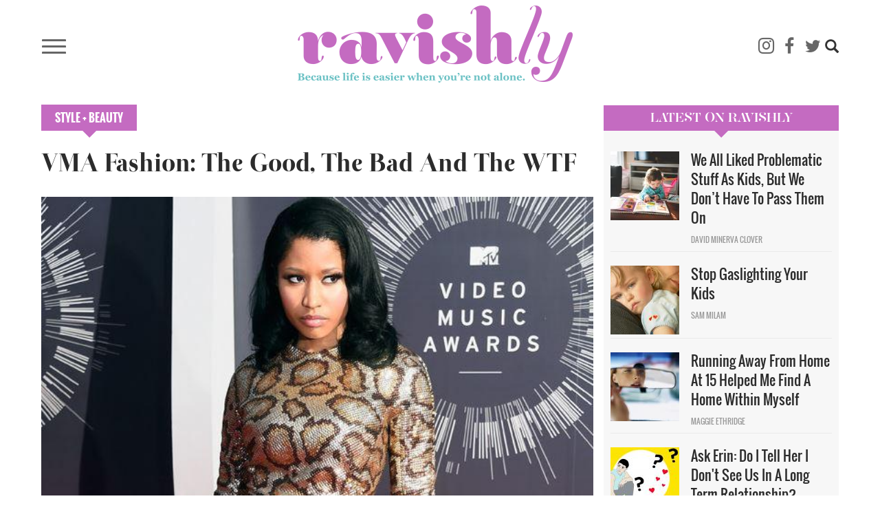

--- FILE ---
content_type: text/html; charset=UTF-8
request_url: https://ravishly.com/2014/08/25/vma-fashion-review-good-bad-miley-cyrus-nicki-minaj-taylor-swift
body_size: 15895
content:
<!DOCTYPE html>
<html  lang="en" dir="ltr" prefix="og: https://ogp.me/ns#">
  <head>
    <meta charset="utf-8" />
<script async src="https://www.googletagmanager.com/gtag/js?id=UA-46861674-1"></script>
<script>window.dataLayer = window.dataLayer || [];function gtag(){dataLayer.push(arguments)};gtag("js", new Date());gtag("set", "developer_id.dMDhkMT", true);gtag("config", "UA-46861674-1", {"groups":"default","anonymize_ip":true,"link_attribution":true,"custom_map":{"dimension1":"","dimension2":"","dimension3":"","dimension4":"","dimension5":"","dimension6":"","dimension7":"","dimension8":"","dimension9":"","metric1":"","metric2":"","metric3":""},"page_path":location.pathname + location.search + location.hash});</script>
<meta name="description" content="It was pretty much the norm for the VMAs: denim, crop tops, butts and boobs." />
<link rel="canonical" href="https://ravishly.com/2014/08/25/vma-fashion-review-good-bad-miley-cyrus-nicki-minaj-taylor-swift" />
<link rel="image_src" href="https://ravishly.com/sites/default/files/images/article/2019-04/vma.JPG" />
<meta property="og:site_name" content="Ravishly" />
<meta property="og:type" content="article" />
<meta property="og:url" content="https://ravishly.com/2014/08/25/vma-fashion-review-good-bad-miley-cyrus-nicki-minaj-taylor-swift" />
<meta property="og:image:url" content="https://ravishly.com/sites/default/files/images/article/2019-04/vma.JPG" />
<meta name="twitter:card" content="summary" />
<meta name="twitter:description" content="It was pretty much the norm for the VMAs: denim, crop tops, butts and boobs." />
<meta name="twitter:image" content="https://ravishly.com/sites/default/files/images/article/2019-04/vma.JPG" />
<script type="text/javascript" data-pin-hover="1" async defer data-pin-height="0" data-pin-shape="rect" data-pin-color="gray" src="//assets.pinterest.com/js/pinit.js"></script>
<meta name="Generator" content="Drupal 10 (https://www.drupal.org)" />
<meta name="MobileOptimized" content="width" />
<meta name="HandheldFriendly" content="true" />
<meta name="viewport" content="width=device-width, initial-scale=1.0" />
<link rel="icon" href="/themes/custom/ravishly/favicon.ico" type="image/vnd.microsoft.icon" />

    <title>VMA Fashion: The Good, The Bad And The WTF | Ravishly</title>
    <link rel="stylesheet" media="all" href="/core/misc/components/progress.module.css?ssptu0" />
<link rel="stylesheet" media="all" href="/core/misc/components/ajax-progress.module.css?ssptu0" />
<link rel="stylesheet" media="all" href="/core/modules/system/css/components/align.module.css?ssptu0" />
<link rel="stylesheet" media="all" href="/core/modules/system/css/components/fieldgroup.module.css?ssptu0" />
<link rel="stylesheet" media="all" href="/core/modules/system/css/components/container-inline.module.css?ssptu0" />
<link rel="stylesheet" media="all" href="/core/modules/system/css/components/clearfix.module.css?ssptu0" />
<link rel="stylesheet" media="all" href="/core/modules/system/css/components/details.module.css?ssptu0" />
<link rel="stylesheet" media="all" href="/core/modules/system/css/components/hidden.module.css?ssptu0" />
<link rel="stylesheet" media="all" href="/core/modules/system/css/components/item-list.module.css?ssptu0" />
<link rel="stylesheet" media="all" href="/core/modules/system/css/components/js.module.css?ssptu0" />
<link rel="stylesheet" media="all" href="/core/modules/system/css/components/nowrap.module.css?ssptu0" />
<link rel="stylesheet" media="all" href="/core/modules/system/css/components/position-container.module.css?ssptu0" />
<link rel="stylesheet" media="all" href="/core/modules/system/css/components/reset-appearance.module.css?ssptu0" />
<link rel="stylesheet" media="all" href="/core/modules/system/css/components/resize.module.css?ssptu0" />
<link rel="stylesheet" media="all" href="/core/modules/system/css/components/system-status-counter.css?ssptu0" />
<link rel="stylesheet" media="all" href="/core/modules/system/css/components/system-status-report-counters.css?ssptu0" />
<link rel="stylesheet" media="all" href="/core/modules/system/css/components/system-status-report-general-info.css?ssptu0" />
<link rel="stylesheet" media="all" href="/core/modules/system/css/components/tablesort.module.css?ssptu0" />
<link rel="stylesheet" media="all" href="/modules/contrib/blazy/css/blazy.css?ssptu0" />
<link rel="stylesheet" media="all" href="/libraries/rrssb-plus/css/rrssb.css?ssptu0" />
<link rel="stylesheet" media="all" href="/sites/default/files/rrssb/rrssb.b1e6be15.css?ssptu0" />
<link rel="stylesheet" media="all" href="/core/modules/views/css/views.module.css?ssptu0" />
<link rel="stylesheet" media="all" href="/modules/contrib/webform/modules/webform_bootstrap/css/webform_bootstrap.css?ssptu0" />
<link rel="stylesheet" media="all" href="https://cdn.jsdelivr.net/npm/entreprise7pro-bootstrap@3.4.5/dist/css/bootstrap.css" integrity="sha256-ELMm3N0LFs70wt2mEb6CfdACbbJQfLmVHKLV/edLhNY=" crossorigin="anonymous" />
<link rel="stylesheet" media="all" href="https://cdn.jsdelivr.net/npm/@unicorn-fail/drupal-bootstrap-styles@0.0.2/dist/3.1.1/7.x-3.x/drupal-bootstrap.css" integrity="sha512-ys0R7vWvMqi0PjJvf7827YdAhjeAfzLA3DHX0gE/sPUYqbN/sxO6JFzZLvc/wazhj5utAy7rECg1qXQKIEZOfA==" crossorigin="anonymous" />
<link rel="stylesheet" media="all" href="https://cdn.jsdelivr.net/npm/@unicorn-fail/drupal-bootstrap-styles@0.0.2/dist/3.1.1/8.x-3.x/drupal-bootstrap.css" integrity="sha512-ixuOBF5SPFLXivQ0U4/J9sQbZ7ZjmBzciWMBNUEudf6sUJ6ph2zwkpFkoUrB0oUy37lxP4byyHasSpA4rZJSKg==" crossorigin="anonymous" />
<link rel="stylesheet" media="all" href="https://cdn.jsdelivr.net/npm/@unicorn-fail/drupal-bootstrap-styles@0.0.2/dist/3.2.0/7.x-3.x/drupal-bootstrap.css" integrity="sha512-MiCziWBODHzeWsTWg4TMsfyWWoMltpBKnf5Pf5QUH9CXKIVeGpEsHZZ4NiWaJdgqpDzU/ahNWaW80U1ZX99eKw==" crossorigin="anonymous" />
<link rel="stylesheet" media="all" href="https://cdn.jsdelivr.net/npm/@unicorn-fail/drupal-bootstrap-styles@0.0.2/dist/3.2.0/8.x-3.x/drupal-bootstrap.css" integrity="sha512-US+XMOdYSqB2lE8RSbDjBb/r6eTTAv7ydpztf8B7hIWSlwvzQDdaAGun5M4a6GRjCz+BIZ6G43l+UolR+gfLFQ==" crossorigin="anonymous" />
<link rel="stylesheet" media="all" href="https://cdn.jsdelivr.net/npm/@unicorn-fail/drupal-bootstrap-styles@0.0.2/dist/3.3.1/7.x-3.x/drupal-bootstrap.css" integrity="sha512-3gQUt+MI1o8v7eEveRmZzYx6fsIUJ6bRfBLMaUTzdmNQ/1vTWLpNPf13Tcrf7gQ9iHy9A9QjXKxRGoXEeiQnPA==" crossorigin="anonymous" />
<link rel="stylesheet" media="all" href="https://cdn.jsdelivr.net/npm/@unicorn-fail/drupal-bootstrap-styles@0.0.2/dist/3.3.1/8.x-3.x/drupal-bootstrap.css" integrity="sha512-AwNfHm/YKv4l+2rhi0JPat+4xVObtH6WDxFpUnGXkkNEds3OSnCNBSL9Ygd/jQj1QkmHgod9F5seqLErhbQ6/Q==" crossorigin="anonymous" />
<link rel="stylesheet" media="all" href="https://cdn.jsdelivr.net/npm/@unicorn-fail/drupal-bootstrap-styles@0.0.2/dist/3.4.0/8.x-3.x/drupal-bootstrap.css" integrity="sha512-j4mdyNbQqqp+6Q/HtootpbGoc2ZX0C/ktbXnauPFEz7A457PB6le79qasOBVcrSrOBtGAm0aVU2SOKFzBl6RhA==" crossorigin="anonymous" />
<link rel="stylesheet" media="all" href="/themes/custom/ravishly/css/font-awesome.min.css?ssptu0" />
<link rel="stylesheet" media="all" href="/themes/custom/ravishly/css/fonts.css?ssptu0" />
<link rel="stylesheet" media="all" href="/themes/custom/ravishly/css/global.css?ssptu0" />
<link rel="stylesheet" media="all" href="/themes/custom/ravishly/css/style.css?ssptu0" />

    

    <!-- Facebook Pixel Code -->
    <script>
    !function(f,b,e,v,n,t,s){if(f.fbq)return;n=f.fbq=function(){n.callMethod?n.callMethod.apply(n,arguments):n.queue.push(arguments)};if(!f._fbq)f._fbq=n;
    n.push=n;n.loaded=!0;n.version='2.0';n.queue=[];t=b.createElement(e);t.async=!0;
    t.src=v;s=b.getElementsByTagName(e)[0];s.parentNode.insertBefore(t,s)}(window,document,'script','https://connect.facebook.net/en_US/fbevents.js');
    fbq('init', '1872042656423388'); // Insert your pixel ID here. //Previous id 222784014882330
    fbq('track', 'PageView');
    </script>
    <noscript><img height="1" width="1" style="display:none"
    src="https://www.facebook.com/tr?id=222784014882330&ev=PageView&noscript=1"/></noscript>
    <!-- DO NOT MODIFY -->
    <!-- End Facebook Pixel Code -->
    
    <!--MONUMETRIC START-->
    <script type="text/javascript" async="false" src="//monu.delivery/site/2/3/c87b2e-9b90-4108-86ce-3c145c198f1c.js" data-cfasync="false"></script>
    <!--MONUMETRIC END-->
    
  </head>
  <body class="page-node-17143 path-node page-node-type-article navbar-is-fixed-top has-glyphicons">
    <div id="fb-root"></div>    
    <script>
        window.fbAsyncInit = function() {
          FB.init({
            appId            : '765955483414782',
            autoLogAppEvents : true,
            xfbml            : true,
            version          : 'v2.8'
          });
          FB.AppEvents.logPageView();
        };

        (function(d, s, id){
           var js, fjs = d.getElementsByTagName(s)[0];
           if (d.getElementById(id)) {return;}
           js = d.createElement(s); js.id = id;
           js.src = "//connect.facebook.net/en_US/sdk.js";
           fjs.parentNode.insertBefore(js, fjs);
         }(document, 'script', 'facebook-jssdk'));
    </script>
    
    <a href="#main-content" class="visually-hidden focusable skip-link">
      Skip to main content
    </a>
    
      <div class="dialog-off-canvas-main-canvas" data-off-canvas-main-canvas>
              <header class="navbar navbar-default navbar-fixed-top" id="navbar" role="banner">
              <div class="container">
            <div class="row"><div class="col-sm-12">
      <div class="navbar-header">
                            <div class="menu-icon col">
                <button type="button" class="navbar-toggle collapsed" data-toggle="collapse" data-target="#navbar-collapse" aria-expanded="false">
                  <span class="sr-only">Toggle navigation</span>
                  <span class="icon-bar"></span>
                  <span class="icon-bar"></span>
                  <span class="icon-bar"></span>
                </button>
            </div>
                            <div class="rav-logo col">
                  <div class="region region-site-branding">
          <a class="logo navbar-btn pull-left" href="/" title="Home" rel="home">
      <img src="/themes/custom/ravishly/logo.png" alt="Home" />
    </a>
      
  </div>

            </div>
                            <div class="social-ico-search col">
                <ul class="social-icons">
    <li class="mail"><a class="icon-mail" href="/mailchimp/subscribe" target="_blank" title="Subscribe"><i class="fa fa-envelope-o" aria-hidden="true"></i></a> </li>
    <li class="instagram"><a class="icon-instagram" href="http://instagram.com/ravishly" target="_blank" title="instagram"><i class="fa fa-instagram" aria-hidden="true"></i> </a> </li>
    <li class="facebook"><a class="icon-facebook" href="https://www.facebook.com/ravishlydotcom" target="_blank" title="facebook"> <i class="fa fa-facebook" aria-hidden="true"></i> </a> </li>
    <li class="twitter"><a class="icon-twitter" href="https://twitter.com/ravishlydotcom" target="_blank" title="twitter"> <i class="fa fa-twitter" aria-hidden="true"></i> </a> </li>
    <li class="pinterest"><a class="icon-pinterest" href="http://www.pinterest.com/ravishly/" target="_blank" title="pinterest"><i class="fa fa-pinterest-p" aria-hidden="true"></i> </a> </li>
    <li class="tumblr"><a class="icon-tumblr" href="http://ravishlydotcom.tumblr.com/" target="_blank" title="Tumblr"><i class="fa fa-tumblr" aria-hidden="true"></i> </a> </li>
    <li class="search"><span class="icon glyphicon glyphicon-search" aria-hidden="true"></span></li>
</ul>                  <div class="region region-site-search">
    <div class="search-block-form block block-search block-search-form-block" data-drupal-selector="search-block-form" id="block-ravishly-search" role="search">
  
      <h2 class="visually-hidden">Search</h2>
    
      <form action="/search/node" method="get" id="search-block-form" accept-charset="UTF-8">
  <div class="form-item js-form-item form-type-search js-form-type-search form-item-keys js-form-item-keys form-no-label form-group">
      <label for="edit-keys" class="control-label sr-only">Search</label>
  
  
  <div class="input-group"><input title="Enter the terms you wish to search for." data-drupal-selector="edit-keys" class="form-search form-control" placeholder="Search" type="search" id="edit-keys" name="keys" value="" size="15" maxlength="128" data-toggle="tooltip" /><span class="input-group-btn"><button type="submit" value="Search" class="button js-form-submit form-submit btn-primary btn icon-only"><span class="sr-only">Search</span><span class="icon glyphicon glyphicon-search" aria-hidden="true"></span></button></span></div>

  
  
  </div>
<div class="form-actions form-group js-form-wrapper form-wrapper" data-drupal-selector="edit-actions" id="edit-actions--2"></div>

</form>

  </div>

  </div>

            </div>
              </div>
                    <div id="navbar-collapse" class="navbar-collapse collapse">
          <div class="main-menu-area">
            <div class="menu-primary col primary">
                <div class="region region-navigation-collapsible">
    <nav role="navigation" aria-labelledby="block-ravishly-main-menu-menu" id="block-ravishly-main-menu">
            <h2 class="sr-only" id="block-ravishly-main-menu-menu">Main navigation</h2>

      
      <ul class="menu menu--main nav navbar-nav">
                      <li class="first">
                                        <a href="/bodies" data-drupal-link-system-path="taxonomy/term/31">Bodies</a>
              </li>
                      <li>
                                        <a href="/culture" data-drupal-link-system-path="taxonomy/term/29">Culture</a>
              </li>
                      <li>
                                        <a href="/families" data-drupal-link-system-path="taxonomy/term/19">Families</a>
              </li>
                      <li>
                                        <a href="/minds" data-drupal-link-system-path="taxonomy/term/17">Minds</a>
              </li>
                      <li>
                                        <a href="/sex-love" data-drupal-link-system-path="taxonomy/term/16">sex + love</a>
              </li>
                      <li>
                                        <a href="/trending" data-drupal-link-system-path="taxonomy/term/14">Trending</a>
              </li>
                      <li>
                                        <a href="/voices" data-drupal-link-system-path="taxonomy/term/15">Voices</a>
              </li>
                      <li>
                                        <a href="/bodies/self-care" data-drupal-link-system-path="bodies/self-care">Self Care</a>
              </li>
                      <li>
                                        <a href="/astrology" data-drupal-link-system-path="taxonomy/term/11">Astrology</a>
              </li>
                      <li>
                                        <a href="/ask-erin" data-drupal-link-system-path="taxonomy/term/26">Ask Erin</a>
              </li>
                      <li>
                                        <a href="/ocdame" data-drupal-link-system-path="taxonomy/term/32">OCDame</a>
              </li>
                      <li class="last">
                                        <a href="/tags/take-cake" data-drupal-link-system-path="taxonomy/term/51">Take the cake</a>
              </li>
        </ul>
  

  </nav>

  </div>

            </div>
            <div class="menu-secondary col secondary follow-us">
              <span class="menu-separator"></span>
              <ul class="menu gen-menu">
    <li class="first"><a href="/about-us">About Us</a> </li>
    <li class=""><a href="/contact-us">Contact Us</a> </li>
    <li class=""><a href="/work-with-us">Work With Us</a> </li>
    <li class="last"><a href="#" class="follow-us">Follow Us</a> </li>
</ul>              <ul class="social-icons">
    <li class="mail"><a class="icon-mail" href="/mailchimp/subscribe" target="_blank" title="Subscribe"><i class="fa fa-envelope-o" aria-hidden="true"></i></a> </li>
    <li class="instagram"><a class="icon-instagram" href="http://instagram.com/ravishly" target="_blank" title="instagram"><i class="fa fa-instagram" aria-hidden="true"></i> </a> </li>
    <li class="facebook"><a class="icon-facebook" href="https://www.facebook.com/ravishlydotcom" target="_blank" title="facebook"> <i class="fa fa-facebook" aria-hidden="true"></i> </a> </li>
    <li class="twitter"><a class="icon-twitter" href="https://twitter.com/ravishlydotcom" target="_blank" title="twitter"> <i class="fa fa-twitter" aria-hidden="true"></i> </a> </li>
    <li class="pinterest"><a class="icon-pinterest" href="http://www.pinterest.com/ravishly/" target="_blank" title="pinterest"><i class="fa fa-pinterest-p" aria-hidden="true"></i> </a> </li>
    <li class="tumblr"><a class="icon-tumblr" href="http://ravishlydotcom.tumblr.com/" target="_blank" title="Tumblr"><i class="fa fa-tumblr" aria-hidden="true"></i> </a> </li>
    <li class="search"><span class="icon glyphicon glyphicon-search" aria-hidden="true"></span></li>
</ul>            </div>
          </div>
        </div>
            </div></div>
              </div>
          </header>
  








  <div role="main" class="main-container container js-quickedit-main-content">
    
    <!--MONUMETRIC [ATF|Pos 1] D:728x90 T:728x90 M:320x50,320x100 START-->
    <div id="mmt-97fd270e-54b1-424d-b1e6-bbec9489f9ad"></div><script type="text/javascript" data-cfasync="false">$MMT = window.$MMT || {}; $MMT.cmd = $MMT.cmd || [];$MMT.cmd.push(function(){ $MMT.display.slots.push(["97fd270e-54b1-424d-b1e6-bbec9489f9ad"]); })</script>
    <!--MONUMETRIC [ATF|Pos 1] D:728x90 T:728x90 M:320x50,320x100  ENDS-->
    
    <div class="row">

            
            
                  <section class="col-sm-9">

                                      <div class="highlighted">  <div class="region region-highlighted">
    <div data-drupal-messages-fallback class="hidden"></div>

  </div>
</div>
                  
                
                          <a id="main-content"></a>
            <div class="region region-content">
        <h1 class="page-header">VMA Fashion: The Good, The Bad And The WTF</h1>

  

  <div class="article-full article-category Style + Beauty">
   <a href="/style-beauty-0" hreflang="en">Style + Beauty</a>
  </div>
  
<article data-history-node-id="17143" class="article full clearfix node">

  
    

   
      <div class="article-image">
    
            <div class="field field--name-field-image field--type-image field--label-hidden field--item">  <img loading="lazy" src="/sites/default/files/images/article/2019-04/vma.JPG" alt="" class="img-responsive" />

</div>
      
        </div>
    
  <div class="author-social-pane row clearfix">
      <div class="author-pane author-pane-col col-sm-5"><div class="views-element-container form-group"><div class="article-author-pane view view-article-blocks view-id-article_blocks view-display-id-block_5 js-view-dom-id-a89e6de0a31453b9e56c3ad8fddaebbbd2d42ad80f6038e37c2df3491653a4ad">
  
    
      
      <div class="view-content">
          <div class="views-row"><div class="views-field views-field-nothing"><div class="article-author">
	<div class="img-col pane-col"><span class=""></span></div>
	<div class="other-details pane-col">
		<div class="author-detail-row1">
			<div class="author-name col"><span class=""><a href="/author/allyson">Allyson </a> <a href="/author/allyson">Rees</a></span></div>
			<div class="post-date col"><time datetime="2014-08-25T21:52:16+00:00">08.25.14</time>
 </div>
		</div>
		<div class="author-detail-row2">
			
			
		</div>
	</div>
</div></div></div>

    </div>
  
          </div>
</div>
</div>
      <div class="social-share author-pane-col col-sm-7">
        <a class="facebook" href="https://www.facebook.com/sharer/sharer.php?u=https://ravishly.com/2014/08/25/vma-fashion-review-good-bad-miley-cyrus-nicki-minaj-taylor-swift" target="_blank" title="facebook">
        <i class="fa fa-facebook-square" aria-hidden="true"></i><span class="">SHARE</span> </a>
        <a class="twitter" href="https://twitter.com/intent/tweet?text=VMA Fashion: The Good, The Bad And The WTF&url=https://ravishly.com/2014/08/25/vma-fashion-review-good-bad-miley-cyrus-nicki-minaj-taylor-swift" target="_blank" title="twitter">
        <i class="fa fa-twitter" aria-hidden="true"></i> </a>
                <a class="tumblr" href="http://tumblr.com/share?s=&amp;v=3&t=VMA Fashion: The Good, The Bad And The WTF&u=https://ravishly.com/2014/08/25/vma-fashion-review-good-bad-miley-cyrus-nicki-minaj-taylor-swift" target="_blank" title="Tumblr">
        <i class="fa fa-tumblr" aria-hidden="true"></i> </a>
        <a class="email" href="mailto:?subject=I thought you'd like this article from Ravishly.com!&body=Hi, I found this article and thought you might like it https://ravishly.com/2014/08/25/vma-fashion-review-good-bad-miley-cyrus-nicki-minaj-taylor-swift" target="_blank" title="Email">
        <i class="fa fa-envelope-o" aria-hidden="true"></i> </a>
                    <span class="saperator"></span>
            <div class="fb-like" data-href="http://www.13slate.com/rav2" data-layout="button_count" data-action="like" data-size="large" data-show-faces="true" data-share="false"></div>
              </div>
  </div>

  <div class="content">
    
            <div class="field field--name-body field--type-text-with-summary field--label-hidden field--item"><p>MTV’s Video Music Awards is a reliable <a href="http://www.mtv.com/ontv/vma/" target="_blank">fashion circus</a>. Boobs, butts and hip bones (thanks J.Lo) were out in full force last night—but there were also some surprise conservative looks (for instance, Nicki Minaj, pictured above, wore sleeves for quite possibly the first time).&nbsp;<span style="line-height: 1.538em;">Read on for our takes on the best, worst and “WTF?”-iest fashion moments.</span></p>
<h3><strong style="line-height: 1.538em;">The Good</strong></h3>
<p><strong>Miley Cyrus:</strong> We never really thought <a href="http://www.ravishly.com/2014/02/04/oh-miss-miley-these-words-mean-something" target="_blank">we’d say this</a>, but Miley looked great last night. For Miley, a leather bandeau and high-waisted harem pants is paired-down and restrained, and it’s a good look for her. She looked, dare we say it, like an adult.</p>
<p><img style="height: 827px; width: 550px; margin: 15px 10px;" class="media-element file-default img-responsive" data-echo="https://ravishly-9ac9.kxcdn.com/sites/default/files/styles/featured_small_480x480/public/miley.jpg?itok=lo6sXZYI" data-icon="/sites/all/modules/lazyloader/loader/loader-5.gif" src="https://ravishly-9ac9.kxcdn.com/sites/all/modules/lazyloader/image_placeholder.gif" alt></p><noscript><img style="height: 827px; width: 550px; margin: 15px 10px;" class="media-element file-default img-responsive" src="https://ravishly-9ac9.kxcdn.com/sites/default/files/styles/featured_small_480x480/public/miley.jpg?itok=lo6sXZYI" alt></noscript>
<p><span style="line-height: 1.538em;"><strong>Gwen Stefani: </strong>Never forget that Gwen Stefani is a queen. She wowed last night in her own label, L.A.M.B. On anyone else, a hot pink and black bustier/pants duo would look like a ticket to crazy town, but on Stefani, it looked fresh and cool.</span></p>
<p><img style="height: 819px; width: 550px; margin: 15px 10px;" class="media-element file-default img-responsive" data-echo="https://ravishly-9ac9.kxcdn.com/sites/default/files/styles/featured_small_480x480/public/gwen.jpg?itok=E1VS_RaV" data-icon="/sites/all/modules/lazyloader/loader/loader-5.gif" src="https://ravishly-9ac9.kxcdn.com/sites/all/modules/lazyloader/image_placeholder.gif" alt></p><noscript><img style="height: 819px; width: 550px; margin: 15px 10px;" class="media-element file-default img-responsive" src="https://ravishly-9ac9.kxcdn.com/sites/default/files/styles/featured_small_480x480/public/gwen.jpg?itok=E1VS_RaV" alt></noscript>
<p><span style="line-height: 1.538em;"><strong>Jennifer Lopez:</strong> When it comes to fashion (and music, film and hell, anything), we’re not huge J.Lo fans, but girl knows how to rock a hip bone cut out. Last night, she did <a href="http://stylenews.peoplestylewatch.com/2014/06/05/jennifer-lopez-sheer-versace-gown-garter-belt/" target="_blank">what she does best.</a> Kardashian girls, take note.</span></p>
<p><img style="height: 827px; width: 550px; margin: 15px 10px;" class="media-element file-default img-responsive" data-echo="https://ravishly-9ac9.kxcdn.com/sites/default/files/styles/featured_small_480x480/public/j.lo_.jpg?itok=IDX8LJA2" data-icon="/sites/all/modules/lazyloader/loader/loader-5.gif" src="https://ravishly-9ac9.kxcdn.com/sites/all/modules/lazyloader/image_placeholder.gif" alt></p><noscript><img style="height: 827px; width: 550px; margin: 15px 10px;" class="media-element file-default img-responsive" src="https://ravishly-9ac9.kxcdn.com/sites/default/files/styles/featured_small_480x480/public/j.lo_.jpg?itok=IDX8LJA2" alt></noscript>
<h3><strong style="line-height: 1.538em;">The Bad</strong></h3>
<p><strong>The Kardashians: </strong>There are so many things to say about the Kardashians’ clothing choices last night. Let’s start with Kendall, who just wants to be taken seriously by the fashion industry. Kendall, we take you seriously, you were <a href="http://www.ravishly.com/2014/05/05/met-ball-fashion-kim-kardashian" target="_blank">invited to the Met Ball</a>, you’ve walked for Marc and Karl, and you’re in a Givenchy campaign. There is no need to dress like Ellen Barkin.&nbsp;<span style="line-height: 1.538em;">Kim, your dress looks a Jonathan Adler/Target collaboration. Kylie, stop shopping in Kim’s closet. You look 35.</span></p>
<p><img style="height: 695px; width: 550px; margin: 15px 10px;" class="media-element file-default img-responsive" data-echo="https://ravishly-9ac9.kxcdn.com/sites/default/files/styles/featured_small_480x480/public/kardashians.jpg?itok=FHzObOrh" data-icon="/sites/all/modules/lazyloader/loader/loader-5.gif" src="https://ravishly-9ac9.kxcdn.com/sites/all/modules/lazyloader/image_placeholder.gif" alt></p><noscript><img style="height: 695px; width: 550px; margin: 15px 10px;" class="media-element file-default img-responsive" src="https://ravishly-9ac9.kxcdn.com/sites/default/files/styles/featured_small_480x480/public/kardashians.jpg?itok=FHzObOrh" alt></noscript>
<p><span style="line-height: 1.538em;"><strong>Chloe Grace Moretz:</strong> Speaking of people not dressing their age—Chloe Grace Moretz, you are 17. This Louis Vuitton outfit would be appropriate on Diane Keaton if she were for some reason attending the VMAs. Weird.</span></p>
<p><img style="height: 876px; width: 550px; margin: 15px 10px;" class="media-element file-default img-responsive" data-echo="https://ravishly-9ac9.kxcdn.com/sites/default/files/styles/featured_small_480x480/public/chloe%20grace.jpg?itok=kmr6D4ic" data-icon="/sites/all/modules/lazyloader/loader/loader-5.gif" src="https://ravishly-9ac9.kxcdn.com/sites/all/modules/lazyloader/image_placeholder.gif" alt></p><noscript><img style="height: 876px; width: 550px; margin: 15px 10px;" class="media-element file-default img-responsive" src="https://ravishly-9ac9.kxcdn.com/sites/default/files/styles/featured_small_480x480/public/chloe%20grace.jpg?itok=kmr6D4ic" alt></noscript>
<p><span style="line-height: 1.538em;"><strong>Iggy Azalea:</strong> Iggy Azalea knew she was going to the VMAs, right? The Emmys are tonight, Iggy. Also, that dress was incorrectly tailored. &nbsp;</span></p>
<p><img style="height: 819px; width: 550px; margin: 15px 10px;" class="media-element file-default img-responsive" data-echo="https://ravishly-9ac9.kxcdn.com/sites/default/files/styles/featured_small_480x480/public/iggy.jpg?itok=ZG4ZxSCS" data-icon="/sites/all/modules/lazyloader/loader/loader-5.gif" src="https://ravishly-9ac9.kxcdn.com/sites/all/modules/lazyloader/image_placeholder.gif" alt></p><noscript><img style="height: 819px; width: 550px; margin: 15px 10px;" class="media-element file-default img-responsive" src="https://ravishly-9ac9.kxcdn.com/sites/default/files/styles/featured_small_480x480/public/iggy.jpg?itok=ZG4ZxSCS" alt></noscript>
<h3><strong style="line-height: 1.538em;">The WTF</strong></h3>
<p><strong>Taylor Swift:</strong> We love Taylor Swift (and apparently <a href="http://www.ravishly.com/2014/08/20/behind-scenes-taylor-swifts-new-music-video-shake-it" target="_blank">she's super sweet to her fans!</a>) and we love designer Mary Katranzou, but this leotard onesie thing is all kinds of wrong. Taylor, we like you because you’re prim. You should have just worn your <a href="http://hollywoodlife.com/2014/08/24/taylor-swift-vma-performance-2014-vmas-shake-it-off/" target="_blank">performance outfit</a> all night. It was <a href="http://www.mtv.com/news/1911521/taylor-swift-dancing-2014-vmas-lorde/" target="_blank">perfect for dancing</a>!</p>
<p><img style="height: 813px; width: 550px; margin: 15px 10px;" class="media-element file-default img-responsive" data-echo="https://ravishly-9ac9.kxcdn.com/sites/default/files/styles/featured_small_480x480/public/taylor.jpg?itok=PsS7XFqY" data-icon="/sites/all/modules/lazyloader/loader/loader-5.gif" src="https://ravishly-9ac9.kxcdn.com/sites/all/modules/lazyloader/image_placeholder.gif" alt></p><noscript><img style="height: 813px; width: 550px; margin: 15px 10px;" class="media-element file-default img-responsive" src="https://ravishly-9ac9.kxcdn.com/sites/default/files/styles/featured_small_480x480/public/taylor.jpg?itok=PsS7XFqY" alt></noscript>
<p><span style="line-height: 1.538em;"><strong>Katy Perry and Riff Raff:</strong> While we love the throwback to Britney and Justin’s <a href="http://www.ravishly.com/2014/05/26/blue-jeans-history-bruce-springsteen-marky-mark" target="_blank">infamous 2001 denim gift to the world</a>, we can’t figure out if this is meant to be a joke or not. Perry’s style has been so inconsistent over the years, it’s hard to know if she’s serious about this terrible, tacky look.</span></p>
<p><img style="height: 798px; width: 550px; margin: 15px 10px;" class="media-element file-default img-responsive" data-echo="https://ravishly-9ac9.kxcdn.com/sites/default/files/styles/featured_small_480x480/public/katy%20perry.jpg?itok=ms-60KKc" data-icon="/sites/all/modules/lazyloader/loader/loader-5.gif" src="https://ravishly-9ac9.kxcdn.com/sites/all/modules/lazyloader/image_placeholder.gif" alt></p><noscript><img style="height: 798px; width: 550px; margin: 15px 10px;" class="media-element file-default img-responsive" src="https://ravishly-9ac9.kxcdn.com/sites/default/files/styles/featured_small_480x480/public/katy%20perry.jpg?itok=ms-60KKc" alt></noscript>
<p><span style="line-height: 1.538em;"><strong>Amber Rose:</strong> Amber Rose, we love you, but this look didn’t work on <a href="http://stylenews.peoplestylewatch.com/2014/08/24/vmas-2014-amber-rose-butt-naked-rose-mcgowan-dress/" target="_blank">Rose McGowan in 1998 </a>and it’s not working on you in 2014. Sorry.&nbsp;</span></p>
<p><img style="height: 827px; width: 550px; margin: 15px 10px;" class="media-element file-default img-responsive" data-echo="https://ravishly-9ac9.kxcdn.com/sites/default/files/styles/featured_small_480x480/public/amber.jpg?itok=JO5s5LpM" data-icon="/sites/all/modules/lazyloader/loader/loader-5.gif" src="https://ravishly-9ac9.kxcdn.com/sites/all/modules/lazyloader/image_placeholder.gif" alt></p><noscript><img style="height: 827px; width: 550px; margin: 15px 10px;" class="media-element file-default img-responsive" src="https://ravishly-9ac9.kxcdn.com/sites/default/files/styles/featured_small_480x480/public/amber.jpg?itok=JO5s5LpM" alt></noscript>
<p><em>Images: Pinterest</em></p>
</div>
      
  </div>
  
    
      <div  class="rrssb rrssb-bs-rav_article">
      <div class="rrssb-prefix">If you like this article, please share it! Your clicks keep us alive!</div>
    <ul class="rrssb-buttons">
          <li class="rrssb-facebook">
        <a href="https://www.facebook.com/sharer/sharer.php?u=https%3A%2F%2Fravishly.com%2F2014%2F08%2F25%2Fvma-fashion-review-good-bad-miley-cyrus-nicki-minaj-taylor-swift" class="popup">
          <span class="rrssb-icon"></span>
          <span class="rrssb-text">facebook</span>
        </a>
      </li>
          <li class="rrssb-twitter">
        <a href="https://twitter.com/intent/tweet?text=VMA%20Fashion%3A%20The%20Good%2C%20The%20Bad%20And%20The%20WTF&amp;url=https%3A%2F%2Fravishly.com%2F2014%2F08%2F25%2Fvma-fashion-review-good-bad-miley-cyrus-nicki-minaj-taylor-swift" class="popup">
          <span class="rrssb-icon"></span>
          <span class="rrssb-text">twitter</span>
        </a>
      </li>
          <li class="rrssb-pinterest">
        <a href="https://pinterest.com/pin/create/link/?url=https%3A%2F%2Fravishly.com%2F2014%2F08%2F25%2Fvma-fashion-review-good-bad-miley-cyrus-nicki-minaj-taylor-swift&amp;media=%20%20%0A%0A&amp;description=VMA%20Fashion%3A%20The%20Good%2C%20The%20Bad%20And%20The%20WTF" class="popup">
          <span class="rrssb-icon"></span>
          <span class="rrssb-text">pinterest</span>
        </a>
      </li>
          <li class="rrssb-email">
        <a href="mailto:?subject=VMA%20Fashion%3A%20The%20Good%2C%20The%20Bad%20And%20The%20WTF&amp;body=https%3A%2F%2Fravishly.com%2F2014%2F08%2F25%2Fvma-fashion-review-good-bad-miley-cyrus-nicki-minaj-taylor-swift" >
          <span class="rrssb-icon"></span>
          <span class="rrssb-text">email</span>
        </a>
      </li>
      </ul>
</div>

  
      
  <div class="field field--name-field-tags field--type-entity-reference field--label-inline">
    <div class="field--label">Tags</div>
          <div class="field--items">
              <div class="field--item"><a href="/tags/vma" hreflang="en">vma</a></div>
          <div class="field--item"><a href="/tags/mtv" hreflang="en"> MTV</a></div>
          <div class="field--item"><a href="/tags/fashion" hreflang="en"> Fashion</a></div>
          <div class="field--item"><a href="/tags/red-carpet" hreflang="en"> red carpet</a></div>
          <div class="field--item"><a href="/tags/miley-cyrus-0" hreflang="en"> Miley Cyrus</a></div>
          <div class="field--item"><a href="/tags/gwen-stefani-0" hreflang="en"> gwen stefani</a></div>
          <div class="field--item"><a href="/tags/jennifer-lopez" hreflang="en"> Jennifer Lopez</a></div>
          <div class="field--item"><a href="/tags/chloe-grace-moretz" hreflang="en"> chloe grace moretz</a></div>
          <div class="field--item"><a href="/tags/kim-kardashian" hreflang="en"> Kim Kardashian</a></div>
          <div class="field--item"><a href="/tags/kendall-kardashian" hreflang="en"> kendall kardashian</a></div>
          <div class="field--item"><a href="/tags/kardashians-0" hreflang="en"> the kardashians</a></div>
          <div class="field--item"><a href="/tags/iggy-azalea" hreflang="en"> Iggy Azalea</a></div>
          <div class="field--item"><a href="/tags/taylor-swift" hreflang="en"> taylor swift</a></div>
          <div class="field--item"><a href="/tags/katy-perry" hreflang="en"> katy perry</a></div>
          <div class="field--item"><a href="/tags/amber-rose" hreflang="en"> amber rose</a></div>
          <div class="field--item"><a href="/tags/fashion-victim" hreflang="en"> fashion victim</a></div>
          <div class="field--item"><a href="/tags/worst-dressed" hreflang="en"> worst dressed</a></div>
          <div class="field--item"><a href="/tags/best-dressed" hreflang="en"> best dressed</a></div>
              </div>
      </div>

    
  <!--MONUMETRIC [OUT|Pos 1] VIDEO D:640x480,400x300,1x1 T:640x480,400x300,1x1 M:640x480,400x300,1x1 START-->
  <div id="mmt-82ff4432-472b-4056-8ceb-e35f69c9339b"></div><script type="text/javascript" data-cfasync="false">$MMT = window.$MMT || {}; $MMT.cmd = $MMT.cmd || [];$MMT.cmd.push(function(){ $MMT.video.slots.push(["82ff4432-472b-4056-8ceb-e35f69c9339b"]); })</script>
  <!--MONUMETRIC [OUT|Pos 1] D:640x480,400x300,1x1 T:640x480,400x300,1x1 M:640x480,400x300,1x1  ENDS-->
  
  <div class="newsletter-box">
    <div class="newsletter_middle">
        <p class="header">Life is hard, but it's better when you're not alone. Sign up for our newsletter and get our Self-Care and Solidarity eBook just because we love you!</p>
        <div id="mc_embed_signup">
            <form action="//ravishly.us8.list-manage.com/subscribe/post?u=c8a0fd6e07454a1e36422d340&amp;id=d89b1514d9" class="form-inline" id="mc-embedded-subscribe-form" method="post" name="mc-embedded-subscribe-form" novalidate="" target="_blank">
                <div id="mc_embed_signup_scroll">
                    <div class="mc-field-group">
                        <input class="required email form-control" id="mce-EMAIL" name="EMAIL" placeholder="Email address" type="email" value="">
                        <input class="button btn btn-default" id="mc-embedded-subscribe" name="subscribe" type="submit" value="SUBSCRIBE">
                    </div>
                    <div class="clear" id="mce-responses">
                        <div class="response" id="mce-error-response" style="display:none">&nbsp;</div>
                        <div class="response" id="mce-success-response" style="display:none">&nbsp;</div>    
                    </div><!-- real people should not fill this in and expect good things - do not remove this or risk form bot signups-->
                    <div aria-hidden="true" style="position: absolute; left: -5000px;">
                        <input name="b_c8a0fd6e07454a1e36422d340_d89b1514d9" tabindex="-1" type="text" value=""></div>
                    <div class="clear">&nbsp;</div>
                            
                </div>
            </form>       
        </div>        
    </div>
  </div>

</article>

<section class="views-element-container block block-views block-views-blockarticle-blocks-block-4 clearfix" id="block-views-block-article-blocks-block-4">
  
    

      <div class="form-group"><div class="articles-you-love view view-article-blocks view-id-article_blocks view-display-id-block_4 js-view-dom-id-c70fff3d1da4b60b805f0bea6f59339b915f082ce323ece371f26c235cc39396">
  
    
      <div class="view-header">
      <h2><span>Articles You'll Love</span></h2>
    </div>
      
      <div class="view-content">
      <div class="views-view-grid horizontal cols-3 clearfix">
            <div class="row">
                  <div class="col-sm-4 col-xs-12 col-centered"><div class="views-field views-field-nothing"><div class="image-col">  <a href="/9-signs-life" hreflang="en"><img loading="lazy" src="/sites/default/files/styles/profile/public/images/article/2019-06/Depositphotos_9748384_m-2015.jpg?itok=0eQCA8D7" alt="In case you’re curious — or fear you may be old — here are a few moments that helped me realize the truth about my oldness." title="In case you’re curious — or fear you may be old — here are a few moments that helped me realize the truth about my oldness." class="img-responsive" />

</a>
</div>
<div class="other-info">
	<div class="title"><a href="/9-signs-life">9 Signs You've Been Doing This Life Thing For A While</a></div>
</div></div></div>
                  <div class="col-sm-4 col-xs-12 col-centered"><div class="views-field views-field-nothing"><div class="image-col">  <a href="/fatshionistas-flaunt-their-vbo" hreflang="en"><img loading="lazy" src="/sites/default/files/styles/profile/public/images/article/2019-06/VBO%2520Saucye%2520West.jpg?itok=41cIiWPu" alt="Saucye West" title="Saucye West" class="img-responsive" />

</a>
</div>
<div class="other-info">
	<div class="title"><a href="/fatshionistas-flaunt-their-vbo">Fearless Fatshionistas Flaunt Their VBO</a></div>
</div></div></div>
                  <div class="col-sm-4 col-xs-12 col-centered"><div class="views-field views-field-nothing"><div class="image-col">  <a href="/plus-size-dancers" hreflang="en"><img loading="lazy" src="/sites/default/files/styles/profile/public/images/article/2019-06/alexandria-nichandros-click-your-heels-movement.png?itok=NyH8ZaWu" alt="Alexandria Nichandros by Chloe Jackman Photography" title="Alexandria Nichandros by Chloe Jackman Photography" class="img-responsive" />

</a>
</div>
<div class="other-info">
	<div class="title"><a href="/plus-size-dancers">9 Plus-Size Dancers Joyfully Jiggle &amp; Shake It</a></div>
</div></div></div>
              </div>
          <div class="row">
                  <div class="col-sm-4 col-xs-12 col-centered"><div class="views-field views-field-nothing"><div class="image-col">  <a href="/plus-size-teen-fashionistas" hreflang="en"><img loading="lazy" src="/sites/default/files/styles/profile/public/images/article/2019-06/jade-herbert-2-by-suma-jane-dark%2520copy.jpg?itok=XNrpuzgF" alt="Jade Herbert by Suma Jane Dark Photography" title="Jade Herbert by Suma Jane Dark Photography" class="img-responsive" />

</a>
</div>
<div class="other-info">
	<div class="title"><a href="/plus-size-teen-fashionistas">10 Plus-Size Teen Fashionistas </a></div>
</div></div></div>
                  <div class="col-sm-4 col-xs-12 col-centered"><div class="views-field views-field-nothing"><div class="image-col">  <a href="/rock-your-plus-size-summer-wardrobe" hreflang="en"><img loading="lazy" src="/sites/default/files/styles/profile/public/images/article/2019-06/jessica%2520hinkle%2520by%2520marcy%2520guevera-prete.jpg?itok=7nrSbuML" alt="Jessica Hinkle by Marcy Guevera-Prete" title="Jessica Hinkle by Marcy Guevera-Prete" class="img-responsive" />

</a>
</div>
<div class="other-info">
	<div class="title"><a href="/rock-your-plus-size-summer-wardrobe">Rock 90s/00s Trends In Your Plus-Size Summer Wardrobe</a></div>
</div></div></div>
                  <div class="col-sm-4 col-xs-12 col-centered"><div class="views-field views-field-nothing"><div class="image-col">  <a href="/clothing-every-body-stop-2xl" hreflang="en"><img loading="lazy" src="/sites/default/files/styles/profile/public/images/article/2019-06/daniel-von-appen-482680-unsplash%2520copy.jpg?itok=WyyLvGWE" alt="You should know better than to market sizes to XXL as “all shapes and sizes” or “clothes for every person.” " title="You should know better than to market sizes to XXL as “all shapes and sizes” or “clothes for every person.” " class="img-responsive" />

</a>
</div>
<div class="other-info">
	<div class="title"><a href="/clothing-every-body-stop-2xl">Is It Really Clothing For Every Body If The Sizes Stop At 2XL​?</a></div>
</div></div></div>
              </div>
      </div>

    </div>
  
          </div>
</div>

  </section>


  </div>

              </section>

                              <aside class="col-sm-3" role="complementary">
              <div class="region region-sidebar-second">
    <section class="views-element-container block block-views block-views-blockarticle-blocks-block-1 clearfix" id="block-views-block-article-blocks-block-1">
  
      <h2 class="block-title">Latest on Ravishly</h2>
    

      <div class="form-group"><div class="latest-on-ravishly view view-article-blocks view-id-article_blocks view-display-id-block_1 js-view-dom-id-26489d88dd66cc85db27c553117f429f698eff4e077ce162a9fade42b9e00ce8">
  
    
      
      <div class="view-content">
      



    <div  class="views-row first odd">
  
    <div class="views-field views-field-nothing"><div class="image-col col-sm-4 col-xs-4">  <a href="/we-all-liked-problematic-stuff-kids-we-dont-have-pass-them" hreflang="en"><img loading="lazy" src="/sites/default/files/styles/article_thumb/public/images/article/2019-06/stephen-andrews-1418440-unsplash.jpg.jpeg?itok=RG6SlkhI" alt="Photo by Stephen Andrews on Unsplash" class="img-responsive" />

</a>
</div>
<div class="other-info col-sm-8 col-xs-8">
	<div class="title"><a href="/we-all-liked-problematic-stuff-kids-we-dont-have-pass-them">We All Liked Problematic Stuff As Kids, But We Don’t Have To Pass Them On</a></div>
	<div class="author"><a href="/contributors/david-minerva-clover" hreflang="en">David Minerva Clover</a></div>
</div></div>

    </div>
  

    <div  class="views-row even">
  
    <div class="views-field views-field-nothing"><div class="image-col col-sm-4 col-xs-4">  <a href="/stop-gaslighting-your-kids" hreflang="en"><img loading="lazy" src="/sites/default/files/styles/article_thumb/public/images/article/2019-05/stop%2520gaslighting%2520your%2520kids.jpg.jpeg?itok=RzJ89Rpt" alt="We can stop gaslighting our children by changing our perspective." class="img-responsive" />

</a>
</div>
<div class="other-info col-sm-8 col-xs-8">
	<div class="title"><a href="/stop-gaslighting-your-kids">Stop Gaslighting Your Kids</a></div>
	<div class="author"><a href="/contributors/sam-milam" hreflang="en">Sam Milam</a></div>
</div></div>

    </div>
  

    <div  class="views-row odd">
  
    <div class="views-field views-field-nothing"><div class="image-col col-sm-4 col-xs-4">  <a href="/running-away-home-15-helped-me-find-home-within-myself" hreflang="en"><img loading="lazy" src="/sites/default/files/styles/article_thumb/public/images/article/2019-02/ThinkstockPhotos-56568015.jpg.jpeg?itok=aWFRLe0w" alt="" class="img-responsive" />

</a>
</div>
<div class="other-info col-sm-8 col-xs-8">
	<div class="title"><a href="/running-away-home-15-helped-me-find-home-within-myself">Running Away From Home At 15 Helped Me Find A Home Within Myself</a></div>
	<div class="author"><a href="/contributors/maggie-ethridge" hreflang="en">Maggie Ethridge </a></div>
</div></div>

    </div>
  

    <div  class="views-row even">
  
    <div class="views-field views-field-nothing"><div class="image-col col-sm-4 col-xs-4">  <a href="/ask-erin-do-i-tell-her-i-dont-see-us-long-term-relationship" hreflang="en"><img loading="lazy" src="/sites/default/files/styles/article_thumb/public/images/article/2020-06/MAIN%20COPY%20String.jpg.jpeg?itok=JAqwr70x" alt="Artwork: Tess Emily Rodriguez" class="img-responsive" />

</a>
</div>
<div class="other-info col-sm-8 col-xs-8">
	<div class="title"><a href="/ask-erin-do-i-tell-her-i-dont-see-us-long-term-relationship">Ask Erin: Do I Tell Her I Don't See Us In A Long Term Relationship?</a></div>
	<div class="author"></div>
</div></div>

    </div>
  

    <div  class="views-row last odd">
  
    <div class="views-field views-field-nothing"><div class="image-col col-sm-4 col-xs-4">  <a href="/excerpt-provocative-new-ya-novel-elephant" hreflang="en"><img loading="lazy" src="/sites/default/files/styles/article_thumb/public/images/article/2020-06/IMG_5625.JPG.jpeg?itok=UuJEgeXY" alt="Elephant by Natalie Rodriguez" class="img-responsive" />

</a>
</div>
<div class="other-info col-sm-8 col-xs-8">
	<div class="title"><a href="/excerpt-provocative-new-ya-novel-elephant">An Excerpt From The Provocative New YA Novel "Elephant"</a></div>
	<div class="author"><a href="/contributors/natalie-rodriguez" hreflang="en">Natalie Rodriguez</a></div>
</div></div>

    </div>
  


    </div>
  
          </div>
</div>

  </section>

<section class="views-element-container block block-views block-views-blockarticle-blocks-block-3 clearfix" id="block-views-block-article-blocks-block-3">
  
      <h2 class="block-title">More From Contributor</h2>
    

      <div class="form-group"><div class="view view-article-blocks view-id-article_blocks view-display-id-block_3 js-view-dom-id-8f53c452949f33e67f2a5d3cd154502e9a23666b28db5f395fbc83109997cf7e">
  
    
      
      <div class="view-content">
          <div class="views-row"><div class="views-field views-field-field-guest-author"></div></div>

    </div>
  
          </div>
</div>

  </section>

<section id="block-stayconnected" class="block block-block-content block-block-contentdc92c067-c8ad-4867-abb1-b38228b4023d clearfix">
  
      <h2 class="block-title">Stay Connected</h2>
    

      
            <div class="field field--name-body field--type-text-with-summary field--label-hidden field--item"><div class="connect-width-us">
	<div class="social-buttons">
	<ul>
		<li class="instagram"><a href="http://instagram.com/ravishly" target="_blank" title="instagram"><span class="fa fa-instagram"></span></a> </li>
		<li class="facebook"><a href="https://www.facebook.com/ravishlydotcom" target="_blank" title="facebook"><span class="fa fa-facebook"></span> </a> </li>
		<li class="twitter"><a href="https://twitter.com/ravishlydotcom" target="_blank" title="twitter"> <span class="fa fa-twitter"></span> </a> </li>
		<li class="pinterest"><a href="http://www.pinterest.com/ravishly/" target="_blank" title="pinterest"><span class="fa fa-pinterest-p"></span> </a></li>
		<li class="tumblr"><a href="http://ravishlydotcom.tumblr.com" target="_blank" title="Tumblr"><span class="fa fa-tumblr"></span> </a> </li>
		<li class="podcast"><a href="https://soundcloud.com/ravishly/" target="_blank" title="Podcast"><span class="fa fa-podcast"></span> </a></li>
	</ul>
	</div>

	<div id="mc_embed_signup">
		<form action="//ravishly.us8.list-manage.com/subscribe/post?u=c8a0fd6e07454a1e36422d340&amp;id=d89b1514d9" class="form-inline" id="mc-embedded-subscribe-form" method="post" name="mc-embedded-subscribe-form" novalidate target="_blank">
			<div id="mc_embed_signup_scroll">
				<div class="mc-field-group">
					<div class="input-col textfield"><input class="required email form-control" id="mce-EMAIL" name="EMAIL" placeholder="Email address" type="email" value></div>
					<div class="input-col sub-btn"><input class="button btn btn-default" id="mc-embedded-subscribe" name="subscribe" type="submit" value="SUBSCRIBE"></div>
				</div>
				<div class="clear" id="mce-responses">
					<div class="response" id="mce-error-response" style="display:none;">&nbsp;</div>
					<div class="response" id="mce-success-response" style="display:none;">&nbsp;</div>
				</div><!-- real people should not fill this in and expect good things - do not remove this or risk form bot signups-->
				<div aria-hidden="true" style="position: absolute; left: -5000px;">
					<input name="b_c8a0fd6e07454a1e36422d340_d89b1514d9" tabindex="-1" type="text" value>
				</div>
			</div>
		</form>
	</div>
</div></div>
      
  </section>

<section class="views-element-container block block-views block-views-blockarticles-homepage-block-4 clearfix" id="block-views-block-articles-homepage-block-4-2">
  
    

      <div class="form-group"><div class="homepage-3-col-article view view-articles-homepage view-id-articles_homepage view-display-id-block_4 js-view-dom-id-3afd4a46507ded87cc9330466b8da02b460212d2093168cf84ac0ba9e0b3c3a3">
  
    
      <div class="view-header">
      <h2><a href="/category/mommamental">Mommamental</a></h2>
    </div>
      
      <div class="view-content">
          <div><div class="views-field views-field-nothing"><div class="article-list-box">
	<a href="/do-you-have-fat-kid-here-s-what-do">
		<div class="field-image">  <img loading="lazy" src="/sites/default/files/styles/profile/public/images/article/2019-06/Children_Julia_Green.jpg?itok=YRSG15Sf" alt="art by Julia Green" class="img-responsive" />


</div>
		<div class="field-title"><h4><a href="/do-you-have-fat-kid-here-s-what-do">Do You Have A Fat Kid? Here’s What To Do.</a></h4></div>
	</a>
</div></div></div>

    </div>
  
          </div>
</div>

  </section>

<section class="views-element-container block block-views block-views-blockarticles-homepage-block-3 clearfix" id="block-views-block-articles-homepage-block-3-2">
  
    

      <div class="form-group"><div class="homepage-3-col-article view view-articles-homepage view-id-articles_homepage view-display-id-block_3 js-view-dom-id-d332117bb81979f7bf0b019a42ac2a35557c6ee42a651668bc7d0462f569bf22">
  
    
      <div class="view-header">
      <h2><a href="/ask-erin">Ask Erin</a></h2>
    </div>
      
      <div class="view-content">
          <div><div class="views-field views-field-nothing"><div class="article-list-box">
	<a href="/tell-my-sister-her-husband-relapsed">
		<div class="field-image">  <img loading="lazy" src="/sites/default/files/styles/profile/public/images/article/2019-06/image1_1.jpeg?itok=UDvaFHVZ" alt="(Artwork: Tess Emily Rodriguez)" class="img-responsive" />


</div>
		<div class="field-title"><h4><a href="/tell-my-sister-her-husband-relapsed">Ask Erin: How Do I Tell My Sister That Her Husband Relapsed? </a></h4></div>
	</a>
</div></div></div>

    </div>
  
          </div>
</div>

  </section>

<section class="views-element-container block block-views block-views-blockarticle-blocks-block-6 clearfix" id="block-views-block-article-blocks-block-6">
  
    

      <div class="form-group"><div class="latest-article-by-category homepage-3-col-article view view-article-blocks view-id-article_blocks view-display-id-block_6 js-view-dom-id-99adb5f15cc56506f904012bce319f76627ddbfb14d7e3f8d0aa0a07d36b7d6a">
  
    
      <div class="view-header">
      <h2><a href="/ocdame">#OCDame</a></h2>
    </div>
      
      <div class="view-content">
          <div class="views-row"><div class="views-field views-field-nothing"><div class="article-list-box">
	<a href="/using-tarot-work-through-trauma">
		<div class="field-image">  <img loading="lazy" src="/sites/default/files/styles/profile/public/images/article/2019-05/Using%2520Tarot%2520to%2520Work%2520Through%2520Trauma.JPG?itok=b94mzn-H" alt="It was the night before my father’s funeral that I finally asked the tarot for help." title="It was the night before my father’s funeral that I finally asked the tarot for help." class="img-responsive" />


</div>
		<div class="field-title"><h4><a href="/using-tarot-work-through-trauma">Using Tarot To Work Through Trauma</a></h4></div>
	</a>
</div></div></div>

    </div>
  
          </div>
</div>

  </section>

<section class="views-element-container block block-views block-views-blockarticles-homepage-block-5 clearfix" id="block-views-block-articles-homepage-block-5-2">
  
    

      <div class="form-group"><div class="homepage-3-col-article view view-articles-homepage view-id-articles_homepage view-display-id-block_5 js-view-dom-id-1c6b16f16ee8b5e620a87ff860706e9a7d46e6f7b476fb629865969ca7d905f5">
  
    
      <div class="view-header">
      <h2><a href="/long-reads">long reads</a></h2>
    </div>
      
      <div class="view-content">
          <div><div class="views-field views-field-nothing"><div class="article-list-box">
	<a href="/running-away-home-15-helped-me-find-home-within-myself">
		<div class="field-image">  <img loading="lazy" src="/sites/default/files/styles/profile/public/images/article/2019-02/ThinkstockPhotos-56568015.jpg?itok=Ziqwtc2x" alt="" class="img-responsive" />


</div>
		<div class="field-title"><h4><a href="/running-away-home-15-helped-me-find-home-within-myself">Running Away From Home At 15 Helped Me Find A Home Within Myself</a></h4></div>
	</a>
</div></div></div>

    </div>
  
          </div>
</div>

  </section>

<section class="views-element-container block block-views block-views-blockarticle-blocks-block-8 clearfix" id="block-views-block-article-blocks-block-8">
  
    

      <div class="form-group"><div class="latest-article-by-category homepage-3-col-article view view-article-blocks view-id-article_blocks view-display-id-block_8 js-view-dom-id-ceaf0a4376206cfd20d0084c3fe03ddd3b1fb26b0fb884f22365bb874ee0d0d7">
  
    
      <div class="view-header">
      <h2><a href="/tags/take-cake">Take the Cake</a></h2>
    </div>
      
      <div class="view-content">
          <div class="views-row"><div class="views-field views-field-nothing"><div class="article-list-box">
	<a href="/take-cake-international-women-s-day-i-celebrate-31-stock-plummet-ww">
		<div class="field-image">  <img loading="lazy" src="/sites/default/files/styles/profile/public/images/article/2019-06/Screen%2520Shot%25202019-03-07%2520at%25208.06.19%2520PM.png?itok=wex3HmLM" alt="image credit Virgie Tovar" title="image credit Virgie Tovar" class="img-responsive" />


</div>
		<div class="field-title"><h4><a href="/take-cake-international-women-s-day-i-celebrate-31-stock-plummet-ww">Take The Cake: On International Women’s Day I Celebrate The 31% Stock Plummet of WW</a></h4></div>
	</a>
</div></div></div>

    </div>
  
          </div>
</div>

  </section>


  </div>

          </aside>
                  </div>
  </div>


 <footer class="footer" role="contentinfo">
    <div class="container">
      <div class="row about-links">
          <div class="col-lg-6 col-md-6"><div class="footer-aboutus blocks">
    <h2>ABOUT RAVISHLY</h2>
    <div class="footer-aboutus-content">Welcome to Ravishly, where we celebrate the mess of being human. A community for sharing what makes us tick, what ticks us off, plus pictures of our dogs (or cats – inclusivity is important). We laugh. We cry. We do it all together.</div>
    <div class="footer-aboutus-more-link"><a href="/about-us">READ MORE</a></div>
</div></div>
          <div class="col-lg-6 col-md-6"><div class="footer-links blocks">
    <h2>SECTIONS</h2>
    <div class="footer-links-content row">
        <div class="col-sm-3">
            <ul class="menu ">
                <li class="leaf first"><a href="/voices">Voices</a> </li>
                <li class="leaf"><a href="/culture">Culture</a> </li>
                <li class="leaf"><a href="/bodies">Bodies</a> </li>
                <li class="leaf"><a href="/trending">Trending</a> </li>
                <li class="leaf"><a href="/sex-love">Sex + Love</a> </li>
                <li class="leaf last"><a href="/families">Families</a> </li>
            </ul>
        </div>
        
        <div class="col-sm-5">
            <ul class="menu ">
                <li class="leaf first"><a href="/partners-contributors">Partners & Contributors</a> </li>
                <li class="leaf"><a href="/people-we-love">People We Love</a> </li>
                <li class="leaf"><a href="/conversation/26906">The Conversation</a> </li>
                <li class="leaf"><a href="/ask-erin">Ask Erin</a> </li>
                <li class="leaf last"><a href="/beyond-before-after">BBA</a> </li>
            </ul>
        </div>
        
        <div class="col-sm-3">
            <ul class="menu ">
                <li class="leaf first"><a href="/contact">Contact</a> </li>
                <li class="leaf last"><a href="/work-with-us">Work With Us</a> </li>
            </ul>
        </div>
    </div></div></div>
      </div>
    </div>

    <div class="copyright-social-btn">
        <div class="container">
          <div class="row">
              <div class="col-xs-12 col-sm-6 col-sm-push-6 social-btn"><ul class="social-icons">
    <li class="mail"><a class="icon-mail" href="/mailchimp/subscribe" target="_blank" title="Subscribe"><i class="fa fa-envelope-o" aria-hidden="true"></i></a> </li>
    <li class="instagram"><a class="icon-instagram" href="http://instagram.com/ravishly" target="_blank" title="instagram"><i class="fa fa-instagram" aria-hidden="true"></i> </a> </li>
    <li class="facebook"><a class="icon-facebook" href="https://www.facebook.com/ravishlydotcom" target="_blank" title="facebook"> <i class="fa fa-facebook" aria-hidden="true"></i> </a> </li>
    <li class="twitter"><a class="icon-twitter" href="https://twitter.com/ravishlydotcom" target="_blank" title="twitter"> <i class="fa fa-twitter" aria-hidden="true"></i> </a> </li>
    <li class="pinterest"><a class="icon-pinterest" href="http://www.pinterest.com/ravishly/" target="_blank" title="pinterest"><i class="fa fa-pinterest-p" aria-hidden="true"></i> </a> </li>
    <li class="tumblr"><a class="icon-tumblr" href="http://ravishlydotcom.tumblr.com/" target="_blank" title="Tumblr"><i class="fa fa-tumblr" aria-hidden="true"></i> </a> </li>
    <li class="search"><span class="icon glyphicon glyphicon-search" aria-hidden="true"></span></li>
</ul></div>
              <div class="col-xs-12 col-sm-6 col-sm-pull-6 copyrights"><div class="terms-policy-link">
    <a href="/consumer-terms-of-use">Term of use</a> | <a href="/privacy-policy">Privacy Policy</a>
</div>
<div class="copyright-text">&copy; 2019 ravishly.com</div></div>
          </div>
        </div>
    </div>
</footer>
          
<!--MONUMETRIC [BTF|Pos 2] STICKY INSCREEN D:728x90 T:728x90 M:320x50,320x100 START-->
<div id="mmt-5162cda3-46ea-4047-89fa-8bd4a3cf7934"></div><script type="text/javascript" data-cfasync="false">$MMT = window.$MMT || {}; $MMT.cmd = $MMT.cmd || [];$MMT.cmd.push(function(){ $MMT.display.slots.push(["5162cda3-46ea-4047-89fa-8bd4a3cf7934"]); })</script>
<!--MONUMETRIC [BTF|Pos 2] D:728x90 T:728x90 M:320x50,320x100  ENDS-->
  </div>

    
    <script type="application/json" data-drupal-selector="drupal-settings-json">{"path":{"baseUrl":"\/","pathPrefix":"","currentPath":"node\/17143","currentPathIsAdmin":false,"isFront":false,"currentLanguage":"en"},"pluralDelimiter":"\u0003","suppressDeprecationErrors":true,"ajaxPageState":{"libraries":"[base64]","theme":"ravishly","theme_token":null},"ajaxTrustedUrl":{"\/search\/node":true},"google_analytics":{"account":"UA-46861674-1","trackOutbound":true,"trackMailto":true,"trackTel":true,"trackDownload":true,"trackDownloadExtensions":"7z|aac|arc|arj|asf|asx|avi|bin|csv|doc(x|m)?|dot(x|m)?|exe|flv|gif|gz|gzip|hqx|jar|jpe?g|js|mp(2|3|4|e?g)|mov(ie)?|msi|msp|pdf|phps|png|ppt(x|m)?|pot(x|m)?|pps(x|m)?|ppam|sld(x|m)?|thmx|qtm?|ra(m|r)?|sea|sit|tar|tgz|torrent|txt|wav|wma|wmv|wpd|xls(x|m|b)?|xlt(x|m)|xlam|xml|z|zip","trackUrlFragments":true},"pinterest_hover":{"excluded":["body.page-node-17 img","body.path-frontpage img","body.path-taxonomy img","body.page-node-type-guest-author img",".block-views-blockarticle-blocks-block-4 img","body.path-partners-contributors img","body.page-node-type-partner-site img","body.path-beyond-before-after img","body.path-conversation img",""]},"bootstrap":{"forms_has_error_value_toggle":1,"modal_animation":1,"modal_backdrop":"true","modal_focus_input":1,"modal_keyboard":1,"modal_select_text":1,"modal_show":1,"modal_size":"","popover_enabled":1,"popover_animation":1,"popover_auto_close":1,"popover_container":"body","popover_content":"","popover_delay":"0","popover_html":0,"popover_placement":"right","popover_selector":"","popover_title":"","popover_trigger":"click","tooltip_enabled":1,"tooltip_animation":1,"tooltip_container":"body","tooltip_delay":"0","tooltip_html":0,"tooltip_placement":"auto left","tooltip_selector":"","tooltip_trigger":"hover"},"views":{"ajax_path":"\/views\/ajax","ajaxViews":{"views_dom_id:8f53c452949f33e67f2a5d3cd154502e9a23666b28db5f395fbc83109997cf7e":{"view_name":"article_blocks","view_display_id":"block_3","view_args":"17143","view_path":"\/node\/17143","view_base_path":null,"view_dom_id":"8f53c452949f33e67f2a5d3cd154502e9a23666b28db5f395fbc83109997cf7e","pager_element":0}}},"statistics":{"data":{"nid":"17143"},"url":"\/core\/modules\/statistics\/statistics.php"},"rrssb":{"rav_article":{"size":null,"shrink":null,"regrow":null,"minRows":null,"maxRows":null,"prefixReserve":null,"prefixHide":null,"alignRight":false}},"user":{"uid":0,"permissionsHash":"11bc3cb3baebce2875088b0076a58c6adbd59370e84ce12bfa7e27670a7e3922"}}</script>
<script src="/core/assets/vendor/jquery/jquery.min.js?v=3.7.1"></script>
<script src="/core/assets/vendor/underscore/underscore-min.js?v=1.13.7"></script>
<script src="/core/assets/vendor/once/once.min.js?v=1.0.1"></script>
<script src="/core/misc/drupalSettingsLoader.js?v=10.4.4"></script>
<script src="/core/misc/drupal.js?v=10.4.4"></script>
<script src="/core/misc/drupal.init.js?v=10.4.4"></script>
<script src="/core/misc/debounce.js?v=10.4.4"></script>
<script src="/modules/contrib/blazy/js/dblazy.min.js?ssptu0"></script>
<script src="/modules/contrib/blazy/js/plugin/blazy.once.min.js?ssptu0"></script>
<script src="/modules/contrib/blazy/js/plugin/blazy.sanitizer.min.js?ssptu0"></script>
<script src="/modules/contrib/blazy/js/plugin/blazy.dom.min.js?ssptu0"></script>
<script src="/modules/contrib/blazy/js/base/blazy.base.min.js?ssptu0"></script>
<script src="/modules/contrib/blazy/js/plugin/blazy.dataset.min.js?ssptu0"></script>
<script src="/modules/contrib/blazy/js/plugin/blazy.viewport.min.js?ssptu0"></script>
<script src="/modules/contrib/blazy/js/plugin/blazy.xlazy.min.js?ssptu0"></script>
<script src="/modules/contrib/blazy/js/plugin/blazy.observer.min.js?ssptu0"></script>
<script src="/modules/contrib/blazy/js/base/io/bio.min.js?ssptu0"></script>
<script src="/modules/contrib/blazy/js/base/io/bio.media.min.js?ssptu0"></script>
<script src="/modules/contrib/blazy/js/base/blazy.drupal.min.js?ssptu0"></script>
<script src="/modules/contrib/blazy/js/blazy.compat.min.js?ssptu0"></script>
<script src="/core/assets/vendor/tabbable/index.umd.min.js?v=6.2.0"></script>
<script src="/core/misc/progress.js?v=10.4.4"></script>
<script src="/themes/contrib/bootstrap/js/misc/progress.js?ssptu0"></script>
<script src="/core/assets/vendor/loadjs/loadjs.min.js?v=4.3.0"></script>
<script src="/core/misc/announce.js?v=10.4.4"></script>
<script src="/core/misc/message.js?v=10.4.4"></script>
<script src="/themes/contrib/bootstrap/js/misc/message.js?ssptu0"></script>
<script src="/core/misc/ajax.js?v=10.4.4"></script>
<script src="/themes/contrib/bootstrap/js/misc/ajax.js?ssptu0"></script>
<script src="/modules/contrib/blazy/js/base/io/bio.ajax.min.js?ssptu0"></script>
<script src="/themes/contrib/bootstrap/js/bootstrap-pre-init.js?ssptu0"></script>
<script src="https://cdn.jsdelivr.net/npm/entreprise7pro-bootstrap@3.4.5/dist/js/bootstrap.js" integrity="sha256-LOiXoKZ2wysQPuIK+KrFj0/gFFms8dpu21l//MOukmw=" crossorigin="anonymous"></script>
<script src="/themes/contrib/bootstrap/js/drupal.bootstrap.js?ssptu0"></script>
<script src="/themes/contrib/bootstrap/js/attributes.js?ssptu0"></script>
<script src="/themes/contrib/bootstrap/js/theme.js?ssptu0"></script>
<script src="/themes/contrib/bootstrap/js/popover.js?ssptu0"></script>
<script src="/themes/contrib/bootstrap/js/tooltip.js?ssptu0"></script>
<script src="/modules/contrib/google_analytics/js/google_analytics.js?v=10.4.4"></script>
<script src="/modules/contrib/pinterest_hover/js/exclude_hover_selectors.js?v=10.4.4"></script>
<script src="/themes/custom/ravishly/js/ravishly.js?ssptu0"></script>
<script src="/libraries/rrssb-plus/js/rrssb.min.js?v=0.5.x"></script>
<script src="/modules/contrib/rrssb/rrssb.init.js?v=10.4.4"></script>
<script src="/core/modules/statistics/statistics.js?v=10.4.4"></script>
<script src="/core/misc/jquery.form.js?v=4.3.0"></script>
<script src="/core/modules/views/js/base.js?v=10.4.4"></script>
<script src="/core/modules/views/js/ajax_view.js?v=10.4.4"></script>
<script src="/themes/contrib/bootstrap/js/modules/views/ajax_view.js?ssptu0"></script>
<script src="/modules/contrib/webform/js/webform.behaviors.js?v=10.4.4"></script>
<script src="/core/misc/states.js?v=10.4.4"></script>
<script src="/themes/contrib/bootstrap/js/misc/states.js?ssptu0"></script>
<script src="/modules/contrib/webform/js/webform.states.js?v=10.4.4"></script>
<script src="/modules/contrib/webform/modules/webform_bootstrap/js/webform_bootstrap.states.js?v=10.4.4"></script>

  </body>
    <script>window.twttr = (function(d, s, id) {
      var js, fjs = d.getElementsByTagName(s)[0],
        t = window.twttr || {};
      if (d.getElementById(id)) return t;
      js = d.createElement(s);
      js.id = id;
      js.src = "https://platform.twitter.com/widgets.js";
      fjs.parentNode.insertBefore(js, fjs);

      t._e = [];
      t.ready = function(f) {
        t._e.push(f);
      };

      return t;
    }(document, "script", "twitter-wjs"));</script>

    <script async defer src="//platform.instagram.com/en_US/embeds.js"></script>
</html>
